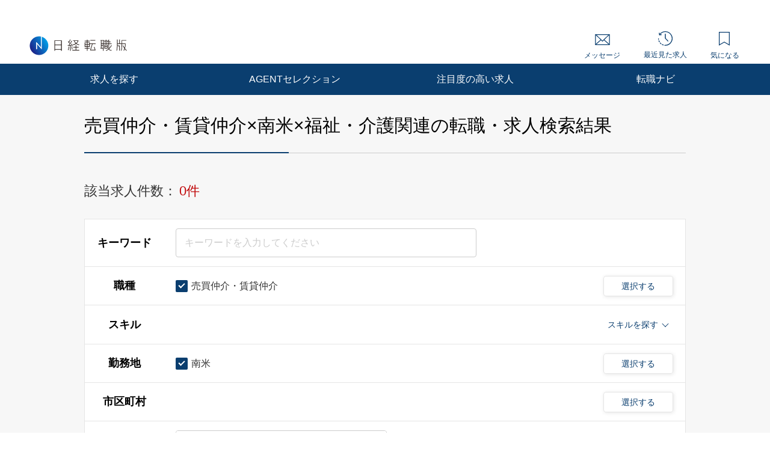

--- FILE ---
content_type: text/html; charset=UTF-8
request_url: https://career.nikkei.com/kyujin/ss_64/pr_60/gm_95/pg1/
body_size: 1831
content:
<!DOCTYPE html>
<html lang="en">
<head>
    <meta charset="utf-8">
    <meta name="viewport" content="width=device-width, initial-scale=1">
    <title></title>
    <style>
        body {
            font-family: "Arial";
        }
    </style>
    <script type="text/javascript">
    window.awsWafCookieDomainList = [];
    window.gokuProps = {
"key":"AQIDAHjcYu/GjX+QlghicBgQ/7bFaQZ+m5FKCMDnO+vTbNg96AFKfvBCsmbwl08e+f10nqg/AAAAfjB8BgkqhkiG9w0BBwagbzBtAgEAMGgGCSqGSIb3DQEHATAeBglghkgBZQMEAS4wEQQMexdwEqFUezUkMuM4AgEQgDu9TqHaVtyvwRFqpzwBkZ4IUhwyPMYa5HY2u0hOhEOjUCsuBWJ/h4cB1g55ZfkpXJ6oaSqKnv2TMsBf0A==",
          "iv":"CgAFOwYBIAAAAIyL",
          "context":"Qwl7ApnWzl7NoIH4zy0iDza7Or4BpafEME9mKN8GAFznFgaNNXkAWCVJGeNTYg/q7kX9VBW5dmSlHdSWeqYn8e1TvMGcBeAPgNZt8T6Pv5cRlr9smiApMhyLgAKzW6Wjo8ytzfOBQBkXPkZftG0EK4BJGukFEEW0mm3L/pnr+HwtYOXrdj2eBOmGwDMJ6uB3cpzvW5WBPnMPsDmixRmj8/[base64]"
};
    </script>
    <script src="https://f239079a9893.ce4ee5aa.ap-northeast-1.token.awswaf.com/f239079a9893/981d30007e8f/5cdc1ef62f72/challenge.js"></script>
</head>
<body>
    <div id="challenge-container"></div>
    <script type="text/javascript">
        AwsWafIntegration.saveReferrer();
        AwsWafIntegration.checkForceRefresh().then((forceRefresh) => {
            if (forceRefresh) {
                AwsWafIntegration.forceRefreshToken().then(() => {
                    window.location.reload(true);
                });
            } else {
                AwsWafIntegration.getToken().then(() => {
                    window.location.reload(true);
                });
            }
        });
    </script>
    <noscript>
        <h1>JavaScript is disabled</h1>
        In order to continue, we need to verify that you're not a robot.
        This requires JavaScript. Enable JavaScript and then reload the page.
    </noscript>
</body>
</html>

--- FILE ---
content_type: image/svg+xml
request_url: https://career.nikkei.com/parts/img/icon_mail.svg
body_size: 147
content:
<svg xmlns="http://www.w3.org/2000/svg" width="24.769" height="18.205" viewBox="0 0 24.769 18.205"><defs><style>.a,.c{fill:none;}.a{stroke:#0a3e6f;stroke-miterlimit:10;stroke-width:1.238px;}.b{stroke:none;}</style></defs><g class="a"><rect class="b" width="24.769" height="18.205"/><rect class="c" x="0.619" y="0.619" width="23.531" height="16.967"/></g><path class="a" d="M430.8,97.4l-11.146,11.053L408.509,97.4" transform="translate(-407.27 -96.749)"/><path class="a" d="M417.217,106.035l-8.708,7.619" transform="translate(-407.27 -96.749)"/><line class="a" x1="8.708" y1="7.619" transform="translate(14.823 9.286)"/></svg>